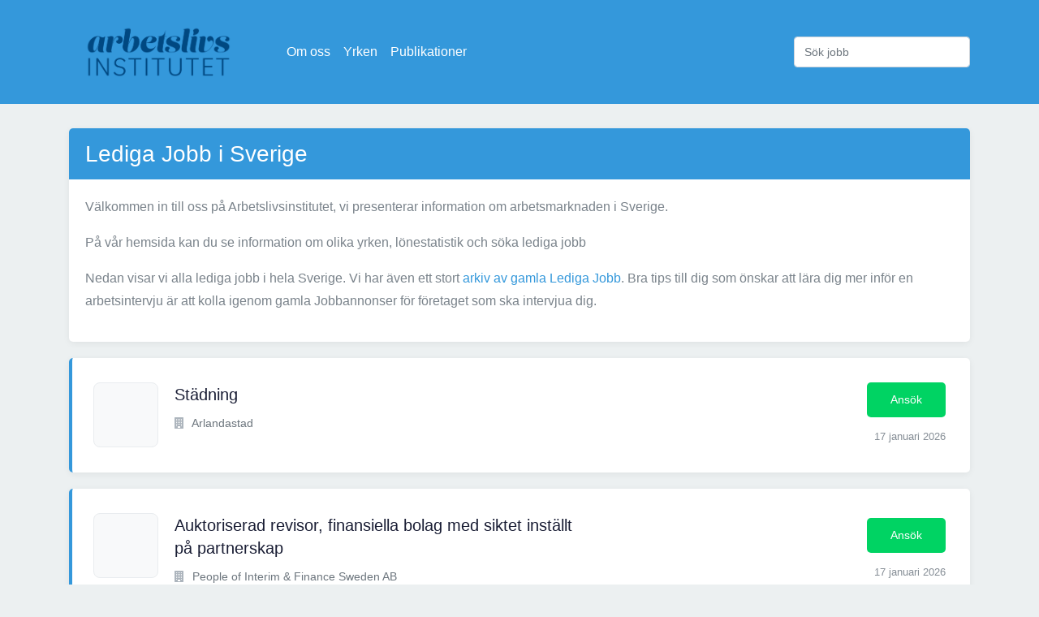

--- FILE ---
content_type: text/html; charset=utf-8
request_url: https://www.arbetslivsinstitutet.se/
body_size: 4472
content:



<!DOCTYPE html>
<html lang="sv">

<head>
<script async src="https://pagead2.googlesyndication.com/pagead/js/adsbygoogle.js?client=ca-pub-5766970621731004"
     crossorigin="anonymous"></script>
    <meta charset="utf-8">
    <meta http-equiv="Content-type" content="text/html; charset=utf-8" />
    <title>
    
        Lediga Jobb i Sverige
    
</title>
    <link rel="apple-touch-icon" sizes="57x57" href="/static/icon/apple-icon-57x57.png">
    <link rel="apple-touch-icon" sizes="60x60" href="/static/icon/apple-icon-60x60.png">
    <link rel="apple-touch-icon" sizes="72x72" href="/static/icon/apple-icon-72x72.png">
    <link rel="apple-touch-icon" sizes="76x76" href="/static/icon/apple-icon-76x76.png">
    <link rel="apple-touch-icon" sizes="114x114" href="/static/icon/apple-icon-114x114.png">
    <link rel="apple-touch-icon" sizes="120x120" href="/static/icon/apple-icon-120x120.png">
    <link rel="apple-touch-icon" sizes="144x144" href="/static/icon/apple-icon-144x144.png">
    <link rel="apple-touch-icon" sizes="152x152" href="/static/icon/apple-icon-152x152.png">
    <link rel="apple-touch-icon" sizes="180x180" href="/static/icon/apple-icon-180x180.png">
    <link rel="icon" type="image/png" sizes="192x192" href="/static/icon/android-icon-192x192.png">
    <link rel="icon" type="image/png" sizes="32x32" href="/static/icon/favicon-32x32.png">
    <link rel="icon" type="image/png" sizes="96x96" href="/static/icon/favicon-96x96.png">
    <link rel="icon" type="image/png" sizes="16x16" href="/static/icon/favicon-16x16.png">
    <link rel="manifest" href="/static/icon/manifest.json">
    <meta name="msapplication-TileColor" content="#ffffff">
    <meta name="msapplication-TileImage" content="/static/icon/ms-icon-144x144.png">
    <meta name="theme-color" content="#ffffff">
    <meta name="robots" content="all" />
    <link href='https://fonts.googleapis.com/css?family=Raleway:400,800' rel='stylesheet' type='text/css'>
    <meta name="viewport" content="width=device-width, initial-scale=1.0">
    <link rel="stylesheet" href="/static/CACHE/css/output.1d25558a0ba6.css" type="text/css">
    <!-- Google Tag Manager -->
    <script>(function (w, d, s, l, i) {
            w[l] = w[l] || []; w[l].push({
                'gtm.start':
                    new Date().getTime(), event: 'gtm.js'
            }); var f = d.getElementsByTagName(s)[0],
                j = d.createElement(s), dl = l != 'dataLayer' ? '&l=' + l : ''; j.async = true; j.src =
                    'https://www.googletagmanager.com/gtm.js?id=' + i + dl; f.parentNode.insertBefore(j, f);
        })(window, document, 'script', 'dataLayer', 'GTM-M9J38GL');</script>
    <!-- End Google Tag Manager -->
</head>

<body>
    <!-- Google Tag Manager (noscript) -->
    <noscript><iframe src="https://www.googletagmanager.com/ns.html?id=GTM-M9J38GL" height="0" width="0"
            style="display:none;visibility:hidden"></iframe></noscript>
    <!-- End Google Tag Manager (noscript) -->

    <nav class="navbar navbar-dark bg-primary navbar-expand-lg">
        <div class="container">
            <a href="/" class="navbar-brand"><img src="/static/logo.png" alt="Arbetslivsinstitutet.se Logotyp"></a>
            <button class="navbar-toggler" type="button" data-toggle="collapse" data-target="#navbarSupportedContent"
                aria-controls="navbarSupportedContent" aria-expanded="false" aria-label="Visa Navigation">
                <span class="navbar-toggler-icon"></span>
            </button>

            <div class="collapse navbar-collapse" id="navbarSupportedContent">
                <ul class="navbar-nav mr-auto">
                    <li class="nav-item"><a class="nav-link" href="/sida/om-oss/">Om oss</a></li>
                    <li class="nav-item"><a class="nav-link" href="/yrken/">Yrken</a></li>
                    <li class="nav-item"><a class="nav-link" href="/vara-publikationer/">Publikationer</a></li>
                </ul>
                <form class="form-inline" action="/sok/" method="post">
                    <input type="hidden" name="csrfmiddlewaretoken" value="z0wEDWwCKkkN4BGMmx8VOTw36Eg500qWkbaEpGqkz5ScnXnnvmH8OnKVzGK7j0om">
                    <input class="form-control" type="search" name="query" placeholder="Sök jobb" aria-label="Sök jobb">
                </form>
            </div>
        </div>
    </nav>

    
    <div class="container">
        <div class="content-block">
            
                <h1>Lediga Jobb i Sverige</h1>
                <p>Välkommen in till oss på Arbetslivsinstitutet, vi presenterar information om arbetsmarknaden i
                    Sverige.</p>
                <p>På vår hemsida kan du se information om olika yrken, lönestatistik och söka lediga jobb</p>
                <p>Nedan visar vi alla lediga jobb i hela Sverige. Vi har även ett stort <a
                        href="/arkiv/">arkiv av gamla Lediga Jobb</a>.
                    Bra tips till dig som önskar att lära dig mer inför en arbetsintervju är att kolla igenom gamla
                    Jobbannonser för företaget som ska intervjua dig.</p>
            
        </div>
        <div class="job-list">
    
        <div class="job">
            <div class="header d-md-flex justify-content-between">
                <div class="d-md-flex">
                    <div class="thumb">
                        
                            <i class="fui-photo"></i>
                        
                    </div>
                    <div class="title">
                        <h4><a href="/jobb/stadning-51/" title="Städning">Städning</a>
                        </h4>
                        <div class="links d-flex align-items-center">
                            <div class="title-detail">
                                <p><i class="fa fa-building"></i>
                                    
                                        Arlandastad </p>
                            </div>
                            
                            
                        </div>
                    </div>
                </div>
                <div class="action">
                    <div class="apply-now">
                        <a href="/jobb/stadning-51/" title="Städning"
                           class="boxed-btn3">Ansök</a>
                    </div>
                    <div class="published">
                        <p>17 januari 2026</p>
                    </div>
                </div>
            </div>
        </div>
    
        <div class="job">
            <div class="header d-md-flex justify-content-between">
                <div class="d-md-flex">
                    <div class="thumb">
                        
                            <i class="fui-photo"></i>
                        
                    </div>
                    <div class="title">
                        <h4><a href="/jobb/auktoriserad-revisor-finansiella-bolag-med-siktet-installt-pa-partnerskap/" title="Auktoriserad revisor, finansiella bolag med siktet inställt på partnerskap">Auktoriserad revisor, finansiella bolag med siktet inställt på partnerskap</a>
                        </h4>
                        <div class="links d-flex align-items-center">
                            <div class="title-detail">
                                <p><i class="fa fa-building"></i>
                                    
                                        People of Interim &amp; Finance Sweden AB</p>
                            </div>
                            
                            
                        </div>
                    </div>
                </div>
                <div class="action">
                    <div class="apply-now">
                        <a href="/jobb/auktoriserad-revisor-finansiella-bolag-med-siktet-installt-pa-partnerskap/" title="Auktoriserad revisor, finansiella bolag med siktet inställt på partnerskap"
                           class="boxed-btn3">Ansök</a>
                    </div>
                    <div class="published">
                        <p>17 januari 2026</p>
                    </div>
                </div>
            </div>
        </div>
    
        <div class="job">
            <div class="header d-md-flex justify-content-between">
                <div class="d-md-flex">
                    <div class="thumb">
                        
                            <img src="https://arbetsformedlingen.se/rest/agas/api/v1/organisation/5565595450/logotyper/logo.png" alt="C/C++-utvecklare till B3 Next i Västerås"/>
                        
                    </div>
                    <div class="title">
                        <h4><a href="/jobb/cc-utvecklare-till-b3-next-i-vasteras/" title="C/C++-utvecklare till B3 Next i Västerås">C/C++-utvecklare till B3 Next i Västerås</a>
                        </h4>
                        <div class="links d-flex align-items-center">
                            <div class="title-detail">
                                <p><i class="fa fa-building"></i>
                                    
                                        Academic Work</p>
                            </div>
                            
                            
                        </div>
                    </div>
                </div>
                <div class="action">
                    <div class="apply-now">
                        <a href="/jobb/cc-utvecklare-till-b3-next-i-vasteras/" title="C/C++-utvecklare till B3 Next i Västerås"
                           class="boxed-btn3">Ansök</a>
                    </div>
                    <div class="published">
                        <p>17 januari 2026</p>
                    </div>
                </div>
            </div>
        </div>
    
        <div class="job">
            <div class="header d-md-flex justify-content-between">
                <div class="d-md-flex">
                    <div class="thumb">
                        
                            <img src="https://arbetsformedlingen.se/rest/agas/api/v1/organisation/5565595450/logotyper/logo.png" alt="Junior redovisningskonsult till Centera"/>
                        
                    </div>
                    <div class="title">
                        <h4><a href="/jobb/junior-redovisningskonsult-till-centera/" title="Junior redovisningskonsult till Centera">Junior redovisningskonsult till Centera</a>
                        </h4>
                        <div class="links d-flex align-items-center">
                            <div class="title-detail">
                                <p><i class="fa fa-building"></i>
                                    
                                        Academic Work</p>
                            </div>
                            
                            
                        </div>
                    </div>
                </div>
                <div class="action">
                    <div class="apply-now">
                        <a href="/jobb/junior-redovisningskonsult-till-centera/" title="Junior redovisningskonsult till Centera"
                           class="boxed-btn3">Ansök</a>
                    </div>
                    <div class="published">
                        <p>17 januari 2026</p>
                    </div>
                </div>
            </div>
        </div>
    
        <div class="job">
            <div class="header d-md-flex justify-content-between">
                <div class="d-md-flex">
                    <div class="thumb">
                        
                            <img src="https://arbetsformedlingen.se/rest/agas/api/v1/organisation/5565595450/logotyper/logo.png" alt="VVS-konstruktör mot ventilation"/>
                        
                    </div>
                    <div class="title">
                        <h4><a href="/jobb/vvs-konstruktor-mot-ventilation/" title="VVS-konstruktör mot ventilation">VVS-konstruktör mot ventilation</a>
                        </h4>
                        <div class="links d-flex align-items-center">
                            <div class="title-detail">
                                <p><i class="fa fa-building"></i>
                                    
                                        Academic Work</p>
                            </div>
                            
                            
                        </div>
                    </div>
                </div>
                <div class="action">
                    <div class="apply-now">
                        <a href="/jobb/vvs-konstruktor-mot-ventilation/" title="VVS-konstruktör mot ventilation"
                           class="boxed-btn3">Ansök</a>
                    </div>
                    <div class="published">
                        <p>17 januari 2026</p>
                    </div>
                </div>
            </div>
        </div>
    
        <div class="job">
            <div class="header d-md-flex justify-content-between">
                <div class="d-md-flex">
                    <div class="thumb">
                        
                            <img src="https://arbetsformedlingen.se/rest/agas/api/v1/organisation/5565595450/logotyper/logo.png" alt="Ta ett nytt steg i karriären, bli ILS-Ingenjör genom Academic Work Academy"/>
                        
                    </div>
                    <div class="title">
                        <h4><a href="/jobb/ta-ett-nytt-steg-i-karriaren-bli-ils-ingenjor-genom-academic-work-academy/" title="Ta ett nytt steg i karriären, bli ILS-Ingenjör genom Academic Work Academy">Ta ett nytt steg i karriären, bli ILS-Ingenjör genom Academic Work Academy</a>
                        </h4>
                        <div class="links d-flex align-items-center">
                            <div class="title-detail">
                                <p><i class="fa fa-building"></i>
                                    
                                        Academic Work</p>
                            </div>
                            
                            
                        </div>
                    </div>
                </div>
                <div class="action">
                    <div class="apply-now">
                        <a href="/jobb/ta-ett-nytt-steg-i-karriaren-bli-ils-ingenjor-genom-academic-work-academy/" title="Ta ett nytt steg i karriären, bli ILS-Ingenjör genom Academic Work Academy"
                           class="boxed-btn3">Ansök</a>
                    </div>
                    <div class="published">
                        <p>17 januari 2026</p>
                    </div>
                </div>
            </div>
        </div>
    
        <div class="job">
            <div class="header d-md-flex justify-content-between">
                <div class="d-md-flex">
                    <div class="thumb">
                        
                            <img src="https://arbetsformedlingen.se/rest/agas/api/v1/organisation/5565595450/logotyper/logo.png" alt="Software Engineer till bolag inom Automotive!"/>
                        
                    </div>
                    <div class="title">
                        <h4><a href="/jobb/software-engineer-till-bolag-inom-automotive/" title="Software Engineer till bolag inom Automotive!">Software Engineer till bolag inom Automotive!</a>
                        </h4>
                        <div class="links d-flex align-items-center">
                            <div class="title-detail">
                                <p><i class="fa fa-building"></i>
                                    
                                        Academic Work</p>
                            </div>
                            
                            
                        </div>
                    </div>
                </div>
                <div class="action">
                    <div class="apply-now">
                        <a href="/jobb/software-engineer-till-bolag-inom-automotive/" title="Software Engineer till bolag inom Automotive!"
                           class="boxed-btn3">Ansök</a>
                    </div>
                    <div class="published">
                        <p>17 januari 2026</p>
                    </div>
                </div>
            </div>
        </div>
    
        <div class="job">
            <div class="header d-md-flex justify-content-between">
                <div class="d-md-flex">
                    <div class="thumb">
                        
                            <img src="https://arbetsformedlingen.se/rest/agas/api/v1/organisation/5565595450/logotyper/logo.png" alt="Vill du arbeta med teknik som fungerar – idag, imorgon och i framtiden?"/>
                        
                    </div>
                    <div class="title">
                        <h4><a href="/jobb/vill-du-arbeta-med-teknik-som-fungerar-idag-imorgon-och-i-framtiden/" title="Vill du arbeta med teknik som fungerar – idag, imorgon och i framtiden?">Vill du arbeta med teknik som fungerar – idag, imorgon och i framtiden?</a>
                        </h4>
                        <div class="links d-flex align-items-center">
                            <div class="title-detail">
                                <p><i class="fa fa-building"></i>
                                    
                                        Academic Work</p>
                            </div>
                            
                            
                        </div>
                    </div>
                </div>
                <div class="action">
                    <div class="apply-now">
                        <a href="/jobb/vill-du-arbeta-med-teknik-som-fungerar-idag-imorgon-och-i-framtiden/" title="Vill du arbeta med teknik som fungerar – idag, imorgon och i framtiden?"
                           class="boxed-btn3">Ansök</a>
                    </div>
                    <div class="published">
                        <p>17 januari 2026</p>
                    </div>
                </div>
            </div>
        </div>
    
        <div class="job">
            <div class="header d-md-flex justify-content-between">
                <div class="d-md-flex">
                    <div class="thumb">
                        
                            <img src="https://arbetsformedlingen.se/rest/agas/api/v1/organisation/5565595450/logotyper/logo.png" alt="Innesäljare sökes till solenergiföretag"/>
                        
                    </div>
                    <div class="title">
                        <h4><a href="/jobb/innesaljare-sokes-till-solenergiforetag/" title="Innesäljare sökes till solenergiföretag">Innesäljare sökes till solenergiföretag</a>
                        </h4>
                        <div class="links d-flex align-items-center">
                            <div class="title-detail">
                                <p><i class="fa fa-building"></i>
                                    
                                        Academic Work</p>
                            </div>
                            
                            
                        </div>
                    </div>
                </div>
                <div class="action">
                    <div class="apply-now">
                        <a href="/jobb/innesaljare-sokes-till-solenergiforetag/" title="Innesäljare sökes till solenergiföretag"
                           class="boxed-btn3">Ansök</a>
                    </div>
                    <div class="published">
                        <p>17 januari 2026</p>
                    </div>
                </div>
            </div>
        </div>
    
        <div class="job">
            <div class="header d-md-flex justify-content-between">
                <div class="d-md-flex">
                    <div class="thumb">
                        
                            <img src="https://arbetsformedlingen.se/rest/agas/api/v1/organisation/5565595450/logotyper/logo.png" alt="Teknisk service- och säljsupport till Nordic Safety Systems"/>
                        
                    </div>
                    <div class="title">
                        <h4><a href="/jobb/teknisk-service-och-saljsupport-till-nordic-safety-systems-3/" title="Teknisk service- och säljsupport till Nordic Safety Systems">Teknisk service- och säljsupport till Nordic Safety Systems</a>
                        </h4>
                        <div class="links d-flex align-items-center">
                            <div class="title-detail">
                                <p><i class="fa fa-building"></i>
                                    
                                        Academic Work</p>
                            </div>
                            
                            
                        </div>
                    </div>
                </div>
                <div class="action">
                    <div class="apply-now">
                        <a href="/jobb/teknisk-service-och-saljsupport-till-nordic-safety-systems-3/" title="Teknisk service- och säljsupport till Nordic Safety Systems"
                           class="boxed-btn3">Ansök</a>
                    </div>
                    <div class="published">
                        <p>17 januari 2026</p>
                    </div>
                </div>
            </div>
        </div>
    
</div>


        
            
        

        <nav aria-label="Sidor">
    <ul class="pagination flex-wrap">
        

        
            <li class="active" class="page-item">
                <a class="page-link"
                   href="/">
                    1
                </a>
            </li>
        
            <li class="page-item">
                <a class="page-link"
                   href="/2">
                    2
                </a>
            </li>
        
            <li class="page-item">
                <a class="page-link"
                   href="/3">
                    3
                </a>
            </li>
        
            <li class="page-item">
                <a class="page-link"
                   href="/4">
                    4
                </a>
            </li>
        
            <li class="page-item">
                <a class="page-link"
                   href="/5">
                    5
                </a>
            </li>
        
            <li class="page-item">
                <a class="page-link"
                   href="/6">
                    6
                </a>
            </li>
        
            <li class="page-item">
                <a class="page-link"
                   href="/7">
                    7
                </a>
            </li>
        
            <li class="page-item">
                <a class="page-link"
                   href="/8">
                    8
                </a>
            </li>
        
            <li class="page-item">
                <a class="page-link"
                   href="/9">
                    9
                </a>
            </li>
        
            <li class="page-item">
                <a class="page-link"
                   href="/10">
                    10
                </a>
            </li>
        
            <li class="page-item">
                <a class="page-link"
                   href="/11">
                    11
                </a>
            </li>
        
            <li class="page-item">
                <a class="page-link"
                   href="/12">
                    12
                </a>
            </li>
        
            <li class="page-item">
                <a class="page-link"
                   href="/13">
                    13
                </a>
            </li>
        
            <li class="page-item">
                <a class="page-link"
                   href="/14">
                    14
                </a>
            </li>
        
            <li class="page-item">
                <a class="page-link"
                   href="/15">
                    15
                </a>
            </li>
        
            <li class="page-item">
                <a class="page-link"
                   href="/16">
                    16
                </a>
            </li>
        

        
            <li class="page-item">
                <a class="page-link" href="/2">Nästa</a>
            </li>
        
    </ul>
</nav>

    </div>

    <div class="container">
        <h2>Sökningar</h2>
        <hr/>
        <ul class="tagcloud">

<li><a href="/sok/behandlingsassistent/" style="font-size:35px">behandlingsassistent</a></li>

<li><a href="/sok/it/" style="font-size:37px">it</a></li>

<li><a href="/sok/konsult/" style="font-size:35px">konsult</a></li>

<li><a href="/sok/manager/" style="font-size:10px">manager</a></li>

<li><a href="/sok/ansvarig/" style="font-size:36px">ansvarig</a></li>

<li><a href="/sok/kundtjanst/" style="font-size:36px">kundtjänst</a></li>

<li><a href="/sok/enheten/" style="font-size:35px">enheten</a></li>

<li><a href="/sok/support/" style="font-size:39px">support</a></li>

<li><a href="/sok/el/" style="font-size:37px">el</a></li>

<li><a href="/sok/larare/" style="font-size:40px">lärare</a></li>

<li><a href="/sok/chef/" style="font-size:38px">chef</a></li>

<li><a href="/sok/rektor/" style="font-size:20px">rektor</a></li>

<li><a href="/sok/teknik/" style="font-size:35px">teknik</a></li>

<li><a href="/sok/system/" style="font-size:35px">system</a></li>

<li><a href="/sok/ny/" style="font-size:36px">ny</a></li>

<li><a href="/sok//" style="font-size:40px"></a></li>

<li><a href="/sok/bygg/" style="font-size:36px">bygg</a></li>

<li><a href="/sok/for/" style="font-size:36px">for</a></li>

<li><a href="/sok/sjukskoterskor/" style="font-size:35px">sjuksköterskor</a></li>

<li><a href="/sok/snickare/" style="font-size:35px">snickare</a></li>

<li><a href="/sok/ab/" style="font-size:37px">ab</a></li>

<li><a href="/sok/medarbetare/" style="font-size:36px">medarbetare</a></li>

<li><a href="/sok/servitor/" style="font-size:35px">servitör</a></li>

<li><a href="/sok/ekonomi/" style="font-size:36px">ekonomi</a></li>

<li><a href="/sok/tekniker/" style="font-size:36px">tekniker</a></li>

<li><a href="/sok/net/" style="font-size:36px">net</a></li>

<li><a href="/sok/kock/" style="font-size:37px">kock</a></li>

<li><a href="/sok/tandskoterska/" style="font-size:27px">tandsköterska</a></li>

<li><a href="/sok/v/" style="font-size:38px">v</a></li>

<li><a href="/sok/utvecklare/" style="font-size:37px">utvecklare</a></li>

<li><a href="/sok/ar/" style="font-size:37px">år</a></li>

<li><a href="/sok/e/" style="font-size:36px">e</a></li>

<li><a href="/sok/man/" style="font-size:36px">man</a></li>

<li><a href="/sok/lakare/" style="font-size:31px">läkare</a></li>

<li><a href="/sok/miljo/" style="font-size:36px">miljö</a></li>

<li><a href="/sok/vik/" style="font-size:36px">vik</a></li>

<li><a href="/sok/ingenjor/" style="font-size:37px">ingenjör</a></li>

<li><a href="/sok/erfaren/" style="font-size:36px">erfaren</a></li>

<li><a href="/sok/projektledare/" style="font-size:36px">projektledare</a></li>

<li><a href="/sok/servicetekniker/" style="font-size:35px">servicetekniker</a></li>

<li><a href="/sok/barnskotare/" style="font-size:30px">barnskötare</a></li>

<li><a href="/sok/ekonomiassistent/" style="font-size:27px">ekonomiassistent</a></li>

<li><a href="/sok/to/" style="font-size:36px">to</a></li>

<li><a href="/sok/montor/" style="font-size:36px">montör</a></li>

<li><a href="/sok/underskoterska/" style="font-size:33px">undersköterska</a></li>

<li><a href="/sok/skola/" style="font-size:39px">skola</a></li>

<li><a href="/sok/receptionist/" style="font-size:36px">receptionist</a></li>

<li><a href="/sok/sokes/" style="font-size:40px">sökes</a></li>

<li><a href="/sok/senior/" style="font-size:35px">senior</a></li>

<li><a href="/sok/mot/" style="font-size:36px">mot</a></li>

<li><a href="/sok/st/" style="font-size:37px">st</a></li>

<li><a href="/sok/administrator/" style="font-size:36px">administratör</a></li>

<li><a href="/sok/vid/" style="font-size:37px">vid</a></li>

<li><a href="/sok/chauffor/" style="font-size:36px">chauffor</a></li>

<li><a href="/sok/vard/" style="font-size:37px">vård</a></li>

<li><a href="/sok/no/" style="font-size:37px">no</a></li>

<li><a href="/sok/saljare/" style="font-size:39px">säljare</a></li>

<li><a href="/sok/nr/" style="font-size:36px">nr</a></li>

<li><a href="/sok/ce/" style="font-size:37px">ce</a></li>

<li><a href="/sok/enhetschef/" style="font-size:35px">enhetschef</a></li>

<li><a href="/sok/rekryteringstraff/" style="font-size:35px">rekryteringsträff</a></li>

<li><a href="/sok/jobb/" style="font-size:38px">jobb</a></li>

<li><a href="/sok/arbetsledare/" style="font-size:35px">arbetsledare</a></li>

<li><a href="/sok/natt/" style="font-size:35px">natt</a></li>

<li><a href="/sok/restaurangbitrade/" style="font-size:29px">restaurangbiträde</a></li>

<li><a href="/sok/ekonom/" style="font-size:37px">ekonom</a></li>

<li><a href="/sok/c/" style="font-size:38px">c</a></li>

<li><a href="/sok/assistent/" style="font-size:39px">assistent</a></li>

<li><a href="/sok/elektriker/" style="font-size:35px">elektriker</a></li>

<li><a href="/sok/svetsare/" style="font-size:35px">svetsare</a></li>

<li><a href="/sok/hem/" style="font-size:36px">hem</a></li>

<li><a href="/sok/uppdrag/" style="font-size:35px">uppdrag</a></li>

<li><a href="/sok/konstruktor/" style="font-size:35px">konstruktör</a></li>

<li><a href="/sok/forskollarare/" style="font-size:36px">förskollärare</a></li>

<li><a href="/sok/projekt/" style="font-size:36px">projekt</a></li>

<li><a href="/sok/analytiker/" style="font-size:34px">analytiker</a></li>

<li><a href="/sok/service/" style="font-size:36px">service</a></li>

<li><a href="/sok/se/" style="font-size:36px">se</a></li>

<li><a href="/sok/malmo/" style="font-size:36px">Malmö</a></li>

<li><a href="/sok/handlaggare/" style="font-size:37px">handläggare</a></li>

<li><a href="/sok/cafebitrade/" style="font-size:34px">cafébiträde</a></li>

<li><a href="/sok/em/" style="font-size:37px">em</a></li>

<li><a href="/sok/innesaljare/" style="font-size:29px">innesäljare</a></li>

<li><a href="/sok/sjukskoterska/" style="font-size:37px">sjuksköterska</a></li>

<li><a href="/sok/forskola/" style="font-size:36px">förskola</a></li>

<li><a href="/sok/lokalvardare/" style="font-size:36px">lokalvårdare</a></li>

<li><a href="/sok/frisor/" style="font-size:33px">frisör</a></li>

<li><a href="/sok/kundtjanstmedarbetare/" style="font-size:27px">kundtjänstmedarbetare</a></li>

<li><a href="/sok/barn/" style="font-size:36px">barn</a></li>

<li><a href="/sok/s/" style="font-size:37px">s</a></li>

<li><a href="/sok/sv/" style="font-size:37px">sv</a></li>

<li><a href="/sok/foretag/" style="font-size:37px">företag</a></li>

<li><a href="/sok/personlig/" style="font-size:37px">personlig</a></li>

<li><a href="/sok/ma/" style="font-size:37px">ma</a></li>

<li><a href="/sok/ledare/" style="font-size:36px">ledare</a></li>

<li><a href="/sok/arbetsterapeut/" style="font-size:25px">arbetsterapeut</a></li>

<li><a href="/sok/personal/" style="font-size:36px">personal</a></li>

<li><a href="/sok/extra/" style="font-size:36px">extra</a></li>

<li><a href="/sok/kund/" style="font-size:37px">kund</a></li>

<li><a href="/sok/stockholm/" style="font-size:38px">stockholm</a></li>

</ul>
    </div>

    <div class="container">
        <hr>
        <div class="footer">
            Vi har alla lediga jobb i Sverige! Letar du arbete? Välkommen till Arbetslivsinstitutet som är här för att
            hjälpa dig hitta ditt framtida arbete.
        </div>
    </div>

    <script src="/static/CACHE/js/output.47c1ae4f5f8a.js"></script>
    
</body>

</html>

--- FILE ---
content_type: text/html; charset=utf-8
request_url: https://www.google.com/recaptcha/api2/aframe
body_size: 264
content:
<!DOCTYPE HTML><html><head><meta http-equiv="content-type" content="text/html; charset=UTF-8"></head><body><script nonce="jr4KJyissrxwtHdx3v0ilg">/** Anti-fraud and anti-abuse applications only. See google.com/recaptcha */ try{var clients={'sodar':'https://pagead2.googlesyndication.com/pagead/sodar?'};window.addEventListener("message",function(a){try{if(a.source===window.parent){var b=JSON.parse(a.data);var c=clients[b['id']];if(c){var d=document.createElement('img');d.src=c+b['params']+'&rc='+(localStorage.getItem("rc::a")?sessionStorage.getItem("rc::b"):"");window.document.body.appendChild(d);sessionStorage.setItem("rc::e",parseInt(sessionStorage.getItem("rc::e")||0)+1);localStorage.setItem("rc::h",'1768626045181');}}}catch(b){}});window.parent.postMessage("_grecaptcha_ready", "*");}catch(b){}</script></body></html>